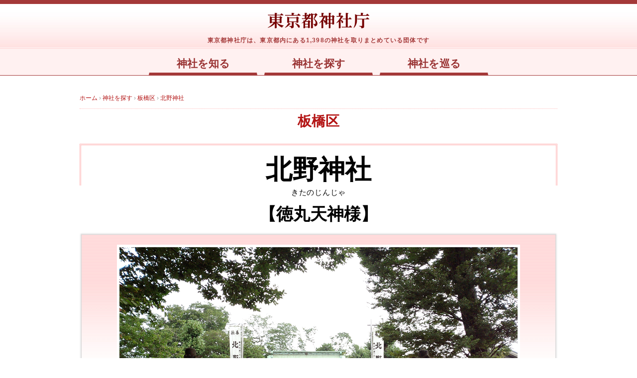

--- FILE ---
content_type: text/html
request_url: http://www.tokyo-jinjacho.or.jp/itabashi/3154/
body_size: 5107
content:



<!DOCTYPE html>
<html lang="ja">
<head>
<base href="http://www.tokyo-jinjacho.or.jp" />

<meta charset="UTF-8" />
<title>
北野神社【徳丸天神様】 - 東京都神社庁</title>
<meta name="viewport" content="width=device-width">
<meta name="format-detection" content="telephone=no">

<link rel="stylesheet" href="http://www.tokyo-jinjacho.or.jp/wp/wp-content/themes/pantomime/responsive.css" type="text/css" media="screen, print" />

<link rel="stylesheet" href="http://www.tokyo-jinjacho.or.jp/wp/wp-content/themes/pantomime/style.css" type="text/css" media="screen, print" />


<!--[if lt IE 9]>
<script src="http://html5shiv.googlecode.com/svn/trunk/html5.js"></script>
<![endif]-->




<script type='text/javascript' src='http://ajax.googleapis.com/ajax/libs/jquery/1.7.1/jquery.min.js?ver=1.7.1'></script>

<link rel='shortlink' href='http://www.tokyo-jinjacho.or.jp/?p=3078' />
<link rel="alternate" type="application/json+oembed" href="http://www.tokyo-jinjacho.or.jp/wp-json/oembed/1.0/embed?url=http%3A%2F%2Faa1280cecs.smartrelease.jp%2Fitabashi%2F3154" />
<link rel="alternate" type="text/xml+oembed" href="http://www.tokyo-jinjacho.or.jp/wp-json/oembed/1.0/embed?url=http%3A%2F%2Faa1280cecs.smartrelease.jp%2Fitabashi%2F3154&#038;format=xml" />
<script type="text/javascript">
$(document).ready(function(){
   $(document).ready(
      function(){
      $(".single a img").hover(function(){
      $(this).fadeTo(200, 0.8);
      },function(){
      $(this).fadeTo(300, 1.0);
      });
   });
   $(".slidebase").hover(function(){
      $(this).find(".slidetext").slideToggle("normal");
   });
   $(".menu-toggle").toggle(
      function(){
      $(this).attr('src', 'http://www.tokyo-jinjacho.or.jp/wp/wp-content/themes/pantomime/images/toggle-off.png');
      $("#nav").slideToggle();
      return false;
      },
      function(){
      $(this).attr('src', 'http://www.tokyo-jinjacho.or.jp/wp/wp-content/themes/pantomime/images/toggle-on.gif');
      $("#nav").slideToggle();
      return false;
      }
   );
   $(function(){
      $("#slidedown-nav").hide();  $(function () {
         $(window).scroll(function () {
            if ($(this).scrollTop() > 500) {
            $('#slidedown-nav').slideDown(300);
            } else {
            $('#slidedown-nav').slideUp(300);
            }
         });
      });
   });
});
</script>
<script>
  (function(i,s,o,g,r,a,m){i['GoogleAnalyticsObject']=r;i[r]=i[r]||function(){
  (i[r].q=i[r].q||[]).push(arguments)},i[r].l=1*new Date();a=s.createElement(o),
  m=s.getElementsByTagName(o)[0];a.async=1;a.src=g;m.parentNode.insertBefore(a,m)
  })(window,document,'script','https://www.google-analytics.com/analytics.js','ga');

  ga('create', 'UA-86586410-4', 'auto');
  ga('send', 'pageview');

</script>

</head>

<body class="page-template page-template-page-syoukai_in page-template-page-syoukai_in-php page page-id-3078 page-child parent-pageid-2772">


<!-- ヘッダー -->
<header id="header">
<!-- ヘッダー中身 -->
<div class="header-inner">
<div class="header_tl"><a href="http://www.tokyo-jinjacho.or.jp" itemprop="url"><img src="/wp/wp-content/uploads/logo_main.png"></a></div>
<div class="header_cap">東京都神社庁は、東京都内にある1,398の神社を取りまとめている団体です</div>
</div>    
<!-- / ヘッダー中身 -->    
</header>
<!-- / ヘッダー -->


<!-- トップナビゲーション -->
<nav id="nav" class="main-navigation" role="navigation">
<div class="menu-topnav-container"><ul id="menu-topnav" class="nav-menu"><li id="menu-item-3739" class="menu-item menu-item-type-post_type menu-item-object-page menu-item-has-children menu-item-3739"><a href="http://www.tokyo-jinjacho.or.jp/chishiki/">神社を知る</a>
<ul  class="sub-menu">
	<li id="menu-item-3742" class="menu-item menu-item-type-post_type menu-item-object-page menu-item-3742"><a href="http://www.tokyo-jinjacho.or.jp/ujigamisama/">氏神さまについて</a></li>
	<li id="menu-item-3741" class="menu-item menu-item-type-post_type menu-item-object-page menu-item-3741"><a href="http://www.tokyo-jinjacho.or.jp/sanpai/">参拝の作法</a></li>
	<li id="menu-item-3743" class="menu-item menu-item-type-post_type menu-item-object-page menu-item-3743"><a href="http://www.tokyo-jinjacho.or.jp/ofuda_kamidana/">お神札・神棚について</a></li>
	<li id="menu-item-3740" class="menu-item menu-item-type-post_type menu-item-object-page menu-item-3740"><a href="http://www.tokyo-jinjacho.or.jp/matsuri/">まつりについて</a></li>
	<li id="menu-item-3737" class="menu-item menu-item-type-post_type menu-item-object-page menu-item-3737"><a href="http://www.tokyo-jinjacho.or.jp/qa/">神社Q&#038;A</a></li>
</ul>
</li>
<li id="menu-item-3767" class="menu-item menu-item-type-post_type menu-item-object-page current-page-ancestor menu-item-has-children menu-item-3767"><a href="http://www.tokyo-jinjacho.or.jp/jinja/">神社を探す</a>
<ul  class="sub-menu">
	<li id="menu-item-3769" class="menu-item menu-item-type-post_type menu-item-object-page menu-item-3769"><a href="http://www.tokyo-jinjacho.or.jp/jinja/map/">地図から探す</a></li>
	<li id="menu-item-3768" class="menu-item menu-item-type-post_type menu-item-object-page menu-item-3768"><a href="http://www.tokyo-jinjacho.or.jp/jinja/keyword/">キーワードから探す</a></li>
</ul>
</li>
<li id="menu-item-3750" class="menu-item menu-item-type-post_type menu-item-object-page menu-item-has-children menu-item-3750"><a href="http://www.tokyo-jinjacho.or.jp/meguru/">神社を巡る</a>
<ul  class="sub-menu">
	<li id="menu-item-4103" class="menu-item menu-item-type-custom menu-item-object-custom menu-item-4103"><a href="/arukikata/">東京神社の歩き方</a></li>
	<li id="menu-item-3983" class="menu-item menu-item-type-custom menu-item-object-custom menu-item-3983"><a href="/goshahou/">ご社宝めぐり</a></li>
</ul>
</li>
</ul></div></nav>
<!-- / トップナビゲーション -->

<!-- スライドダウンナビゲーション -->
<nav id="slidedown-nav" class="main-navigation" role="navigation">
<div class="menu-topnav-container"><ul id="menu-topnav-1" class="nav-menu"><li class="menu-item menu-item-type-post_type menu-item-object-page menu-item-has-children menu-item-3739"><a href="http://www.tokyo-jinjacho.or.jp/chishiki/">神社を知る</a>
<ul  class="sub-menu">
	<li class="menu-item menu-item-type-post_type menu-item-object-page menu-item-3742"><a href="http://www.tokyo-jinjacho.or.jp/ujigamisama/">氏神さまについて</a></li>
	<li class="menu-item menu-item-type-post_type menu-item-object-page menu-item-3741"><a href="http://www.tokyo-jinjacho.or.jp/sanpai/">参拝の作法</a></li>
	<li class="menu-item menu-item-type-post_type menu-item-object-page menu-item-3743"><a href="http://www.tokyo-jinjacho.or.jp/ofuda_kamidana/">お神札・神棚について</a></li>
	<li class="menu-item menu-item-type-post_type menu-item-object-page menu-item-3740"><a href="http://www.tokyo-jinjacho.or.jp/matsuri/">まつりについて</a></li>
	<li class="menu-item menu-item-type-post_type menu-item-object-page menu-item-3737"><a href="http://www.tokyo-jinjacho.or.jp/qa/">神社Q&#038;A</a></li>
</ul>
</li>
<li class="menu-item menu-item-type-post_type menu-item-object-page current-page-ancestor menu-item-has-children menu-item-3767"><a href="http://www.tokyo-jinjacho.or.jp/jinja/">神社を探す</a>
<ul  class="sub-menu">
	<li class="menu-item menu-item-type-post_type menu-item-object-page menu-item-3769"><a href="http://www.tokyo-jinjacho.or.jp/jinja/map/">地図から探す</a></li>
	<li class="menu-item menu-item-type-post_type menu-item-object-page menu-item-3768"><a href="http://www.tokyo-jinjacho.or.jp/jinja/keyword/">キーワードから探す</a></li>
</ul>
</li>
<li class="menu-item menu-item-type-post_type menu-item-object-page menu-item-has-children menu-item-3750"><a href="http://www.tokyo-jinjacho.or.jp/meguru/">神社を巡る</a>
<ul  class="sub-menu">
	<li class="menu-item menu-item-type-custom menu-item-object-custom menu-item-4103"><a href="/arukikata/">東京神社の歩き方</a></li>
	<li class="menu-item menu-item-type-custom menu-item-object-custom menu-item-3983"><a href="/goshahou/">ご社宝めぐり</a></li>
</ul>
</li>
</ul></div></nav>
<!-- / スライドダウンゲーション -->


<!-- 全体warapper -->
<div class="wrapper">



<!-- メインwrap -->
<div id="main">

<div class="breadcrumbs mini_pan_s" typeof="BreadcrumbList" vocab="http://schema.org/">
  <!-- Breadcrumb NavXT 5.7.1 -->
<span property="itemListElement" typeof="ListItem"><a property="item" typeof="WebPage" title="東京都神社庁へ移動" href="http://www.tokyo-jinjacho.or.jp" class="home"><span property="name">ホーム</span></a><meta property="position" content="1"></span> &rsaquo; <span property="itemListElement" typeof="ListItem"><a property="item" typeof="WebPage" title="神社を探すへ移動" href="http://www.tokyo-jinjacho.or.jp/jinja/" class="post post-page"><span property="name">神社を探す</span></a><meta property="position" content="2"></span> &rsaquo; <span property="itemListElement" typeof="ListItem"><a property="item" typeof="WebPage" title="板橋区へ移動" href="http://www.tokyo-jinjacho.or.jp/itabashi/" class="post post-page"><span property="name">板橋区</span></a><meta property="position" content="3"></span> &rsaquo; <span property="itemListElement" typeof="ListItem"><a property="item" typeof="WebPage" title="北野神社へ移動" href="http://www.tokyo-jinjacho.or.jp/itabashi/3154" class="post post-page current-item"><span property="name">北野神社</span></a><meta property="position" content="4"></span></div>


<h1 class="pagetitle_s">
<a href="http://www.tokyo-jinjacho.or.jp/itabashi/">	
板橋区</a>
</h1>


<div class="single-contents">
	

<div class="s_in_tl01">北野神社</div>

<div class="s_in_rubi">きたのじんじゃ</div>

			<div class="s_in_tl02">【徳丸天神様】</div>
	





<div class="s_ph">
    <img src="http://www.tokyo-jinjacho.or.jp/wp/wp-content/uploads/3154ph.jpg" />
</div>

<div class="s_tl_box">御祭神</div>
<div class="s_tx01">菅原道真公（すがはらみちざねこう）</div>



		<div class="s_tl_box">御由緒</div>
		<div class="s_tx02">　天神宮紀によれは、正暦年中この地に悪疫が流行した際、里人の一人徳麿に夢のお告げがあり、梅の古木に病の癒えんことを祈願し霊験を得たことから、梅に縁り深い菅原道真公を、京都北野天満宮から奉迎し、長徳元年正月十一日に奉祀した。</div>




<div class="s_ad_box">
<ul>
	<li class="s_ad">例祭日</li>
	<li class="s_ad_in">9月19日</li>
</ul>

		<ul>
			<li class="s_ad">所在地</li>
			<li class="s_ad_in">〒175-0083　東京都板橋区徳丸6-34-3</li>
		</ul>


		<ul>
			<li class="s_ad">TEL</li>
			<li class="s_ad_in">03-3932-0668</li>
		</ul>


		<ul>
			<li class="s_ad">FAX</li>
			<li class="s_ad_in">03-6906-6879</li>
		</ul>


		<ul>
			<li class="s_ad">最寄り駅</li>
			<li class="s_ad_in02">東武東上線「東武練馬駅」　徒歩15分</li>
		</ul>



</div>

<div class="s_gmap">

			<iframe src="https://www.google.com/maps/embed?pb=!1m18!1m12!1m3!1d12947.453349265383!2d139.65168270468084!3d35.77873323212685!2m3!1f0!2f0!3f0!3m2!1i1024!2i768!4f13.1!3m3!1m2!1s0x6018ec8e2ae956c7%3A0x51161c2dedbf861b!2z5YyX6YeO56We56S-!5e0!3m2!1sja!2sjp!4v1485948417020" width="960" height="480" frameborder="0" style="border:0" allowfullscreen></iframe>
</div>	

</div>

<div style="clear: both; margin-bottom: 40px"></div>


  <a href="http://www.tokyo-jinjacho.or.jp/itabashi/5188">
	  <div class="prev">
    
      氷川神社  
  </div></a>
          <a href="http://www.tokyo-jinjacho.or.jp/itabashi/5225">
	  <div class="next">
      氷川神社    </div></a>
    
     


<div style="clear: both"></div>

    <div class="up">
      <a href="http://www.tokyo-jinjacho.or.jp/itabashi/">
        板橋区      </a>
    </div>
    







</div>
<!-- / メインwrap -->

</div>
<!-- / 全体wrapper -->

<!-- フッターエリア -->
<footer id="footer">

<!-- トップナビゲーション02a -->
<nav id="nav02">
<div class="menu-address01nav-container"><ul id="menu-address01nav" class="nav-menu02"><li id="menu-item-3773" class="menu-item menu-item-type-post_type menu-item-object-page menu-item-3773"><a href="http://www.tokyo-jinjacho.or.jp/chiyoda/">千代田区</a></li>
<li id="menu-item-3771" class="menu-item menu-item-type-post_type menu-item-object-page menu-item-3771"><a href="http://www.tokyo-jinjacho.or.jp/chuou/">中央区</a></li>
<li id="menu-item-3775" class="menu-item menu-item-type-post_type menu-item-object-page menu-item-3775"><a href="http://www.tokyo-jinjacho.or.jp/bunkyo/">文京区</a></li>
<li id="menu-item-3774" class="menu-item menu-item-type-post_type menu-item-object-page menu-item-3774"><a href="http://www.tokyo-jinjacho.or.jp/taito/">台東区</a></li>
<li id="menu-item-3778" class="menu-item menu-item-type-post_type menu-item-object-page menu-item-3778"><a href="http://www.tokyo-jinjacho.or.jp/minato/">港区</a></li>
<li id="menu-item-3777" class="menu-item menu-item-type-post_type menu-item-object-page menu-item-3777"><a href="http://www.tokyo-jinjacho.or.jp/shibuya/">渋谷区</a></li>
<li id="menu-item-3772" class="menu-item menu-item-type-post_type menu-item-object-page menu-item-3772"><a href="http://www.tokyo-jinjacho.or.jp/nakano/">中野区</a></li>
<li id="menu-item-3776" class="menu-item menu-item-type-post_type menu-item-object-page menu-item-3776"><a href="http://www.tokyo-jinjacho.or.jp/suginami/">杉並区</a></li>
<li id="menu-item-3780" class="menu-item menu-item-type-post_type menu-item-object-page menu-item-3780"><a href="http://www.tokyo-jinjacho.or.jp/shinagawa/">品川区</a></li>
<li id="menu-item-3782" class="menu-item menu-item-type-post_type menu-item-object-page menu-item-3782"><a href="http://www.tokyo-jinjacho.or.jp/meguro/">目黒区</a></li>
<li id="menu-item-3781" class="menu-item menu-item-type-post_type menu-item-object-page menu-item-3781"><a href="http://www.tokyo-jinjacho.or.jp/ota/">大田区</a></li>
<li id="menu-item-3779" class="menu-item menu-item-type-post_type menu-item-object-page menu-item-3779"><a href="http://www.tokyo-jinjacho.or.jp/setagaya/">世田谷区</a></li>
<li id="menu-item-3793" class="menu-item menu-item-type-post_type menu-item-object-page menu-item-3793"><a href="http://www.tokyo-jinjacho.or.jp/sumida/">墨田区</a></li>
</ul></div></nav>
<!-- / トップナビゲーション02a -->
<!-- トップナビゲーション02b -->
<nav id="nav02">
<div class="menu-address02nav-container"><ul id="menu-address02nav" class="nav-menu02"><li id="menu-item-3797" class="menu-item menu-item-type-post_type menu-item-object-page menu-item-3797"><a href="http://www.tokyo-jinjacho.or.jp/koto/">江東区</a></li>
<li id="menu-item-3784" class="menu-item menu-item-type-post_type menu-item-object-page menu-item-3784"><a href="http://www.tokyo-jinjacho.or.jp/adachi/">足立区</a></li>
<li id="menu-item-3783" class="menu-item menu-item-type-post_type menu-item-object-page menu-item-3783"><a href="http://www.tokyo-jinjacho.or.jp/katsushika/">葛飾区</a></li>
<li id="menu-item-3791" class="menu-item menu-item-type-post_type menu-item-object-page menu-item-3791"><a href="http://www.tokyo-jinjacho.or.jp/edogawa/">江戸川区</a></li>
<li id="menu-item-3790" class="menu-item menu-item-type-post_type menu-item-object-page menu-item-3790"><a href="http://www.tokyo-jinjacho.or.jp/shinjuku/">新宿区</a></li>
<li id="menu-item-3789" class="menu-item menu-item-type-post_type menu-item-object-page menu-item-3789"><a href="http://www.tokyo-jinjacho.or.jp/toshima/">豊島区</a></li>
<li id="menu-item-3788" class="menu-item menu-item-type-post_type menu-item-object-page menu-item-3788"><a href="http://www.tokyo-jinjacho.or.jp/kita/">北区</a></li>
<li id="menu-item-3787" class="menu-item menu-item-type-post_type menu-item-object-page current-page-ancestor menu-item-3787"><a href="http://www.tokyo-jinjacho.or.jp/itabashi/">板橋区</a></li>
<li id="menu-item-3786" class="menu-item menu-item-type-post_type menu-item-object-page menu-item-3786"><a href="http://www.tokyo-jinjacho.or.jp/nerima/">練馬区</a></li>
<li id="menu-item-3785" class="menu-item menu-item-type-post_type menu-item-object-page menu-item-3785"><a href="http://www.tokyo-jinjacho.or.jp/arakawa/">荒川区</a></li>
<li id="menu-item-3792" class="menu-item menu-item-type-post_type menu-item-object-page menu-item-3792"><a href="http://www.tokyo-jinjacho.or.jp/nishitama/">西多摩</a></li>
<li id="menu-item-3796" class="menu-item menu-item-type-post_type menu-item-object-page menu-item-3796"><a href="http://www.tokyo-jinjacho.or.jp/minamitama/">南多摩</a></li>
<li id="menu-item-3795" class="menu-item menu-item-type-post_type menu-item-object-page menu-item-3795"><a href="http://www.tokyo-jinjacho.or.jp/kitatama/">北多摩</a></li>
<li id="menu-item-3794" class="menu-item menu-item-type-post_type menu-item-object-page menu-item-3794"><a href="http://www.tokyo-jinjacho.or.jp/tosho/">島嶼</a></li>
</ul></div></nav>
<!-- / トップナビゲーション02b -->

<!-- フッターコンテンツ -->
<div class="footer-inner">

<!-- ウィジェットエリア（フッター３列枠） -->
<div class="row">
<article class="third">
<div class="footerbox">
<div id="text-2" class="widget widget_text"><div class="footer-widget-title">宗教法人 東京都神社庁</div>			<div class="textwidget"><p>〒107-0051　東京都港区元赤坂2-2-3<br />
TEL：03-3404-6525</p>
</div>
		</div></div>
</article>
<article class="third">
<div class="footerbox">
<div id="nav_menu-2" class="widget widget_nav_menu"><div class="menu-mainnav-container"><ul id="menu-mainnav" class="menu"><li id="menu-item-3804" class="menu-item menu-item-type-custom menu-item-object-custom menu-item-home menu-item-3804"><a href="http://www.tokyo-jinjacho.or.jp/">ホーム</a></li>
<li id="menu-item-3748" class="menu-item menu-item-type-post_type menu-item-object-page menu-item-3748"><a href="http://www.tokyo-jinjacho.or.jp/chishiki/">神社を知る</a></li>
<li id="menu-item-3770" class="menu-item menu-item-type-post_type menu-item-object-page current-page-ancestor menu-item-3770"><a href="http://www.tokyo-jinjacho.or.jp/jinja/">神社を探す</a></li>
<li id="menu-item-3749" class="menu-item menu-item-type-post_type menu-item-object-page menu-item-3749"><a href="http://www.tokyo-jinjacho.or.jp/meguru/">神社を巡る</a></li>
</ul></div></div></div>
</article>
<article class="third">
<div class="footerbox">
<div id="nav_menu-3" class="widget widget_nav_menu"><div class="menu-footernav-container"><ul id="menu-footernav" class="menu"><li id="menu-item-3736" class="menu-item menu-item-type-post_type menu-item-object-page menu-item-3736"><a href="http://www.tokyo-jinjacho.or.jp/about/">東京都神社庁について</a></li>
<li id="menu-item-3735" class="menu-item menu-item-type-post_type menu-item-object-page menu-item-3735"><a href="http://www.tokyo-jinjacho.or.jp/sitemap/">サイトマップ</a></li>
<li id="menu-item-3734" class="menu-item menu-item-type-post_type menu-item-object-page menu-item-3734"><a href="http://www.tokyo-jinjacho.or.jp/privacypolicy/">プライバシーポリシー</a></li>
</ul></div></div></div>
</article>
</div>
<!-- / ウィジェットエリア（フッター３列枠） -->
<div class="clear"></div>


</div>
<!-- / フッターコンテンツ -->

<!-- コピーライト表示 -->
<div id="copyright">
Copyright © Tokyo-Jinjacho All Rights Reserved.
</div>
<!-- /コピーライト表示 -->

</footer>
<!-- / フッターエリア -->


<script type='text/javascript' src='http://www.tokyo-jinjacho.or.jp/wp/wp-includes/js/wp-embed.min.js?ver=4.8.4'></script>

<!-- Js -->
<script type="text/javascript" src="http://www.tokyo-jinjacho.or.jp/wp/wp-content/themes/pantomime/jquery/scrolltopcontrol.js"></script>
<!-- /Js -->

</body>
</html>

--- FILE ---
content_type: text/plain
request_url: https://www.google-analytics.com/j/collect?v=1&_v=j102&a=1923217145&t=pageview&_s=1&dl=http%3A%2F%2Fwww.tokyo-jinjacho.or.jp%2Fitabashi%2F3154%2F&ul=en-us%40posix&dt=%E5%8C%97%E9%87%8E%E7%A5%9E%E7%A4%BE%E3%80%90%E5%BE%B3%E4%B8%B8%E5%A4%A9%E7%A5%9E%E6%A7%98%E3%80%91%20-%20%E6%9D%B1%E4%BA%AC%E9%83%BD%E7%A5%9E%E7%A4%BE%E5%BA%81&sr=1280x720&vp=1280x720&_u=IEBAAEABAAAAACAAI~&jid=1099049071&gjid=1727697579&cid=46502911.1769444015&tid=UA-86586410-4&_gid=215043564.1769444015&_r=1&_slc=1&z=1364967385
body_size: -451
content:
2,cG-98QK79T8SF